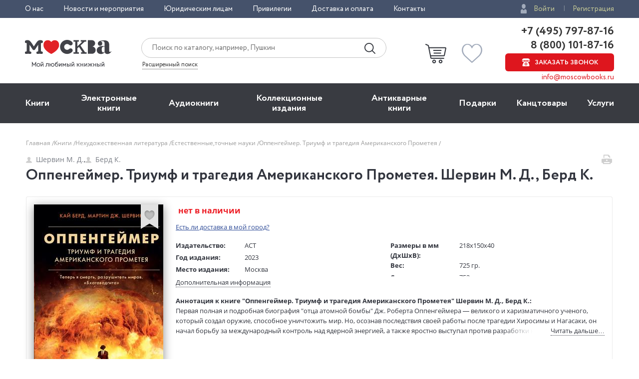

--- FILE ---
content_type: text/html; charset=utf-8
request_url: https://www.moscowbooks.ru/lili/renderedrating/?pid=1147484A&isbn=978-5-17-148712-6&key=e40e19af42097e0fbddb9079889a6c1543d46cc9c2a5394c4c3abfc603187db2
body_size: 918
content:

<div title="Рейтинг LiveLib" style="margin-top:5px; vertical-align:middle; display:block; cursor:pointer;">   
    <div  class="jtooltip" data-div="livelibdialog" style="display:table-cell; vertical-align:middle;padding-left:5px;">
        <div style="display:table-cell; vertical-align:middle;">
            <span class="lili_text_rating">4,3</span>
        </div>
        <div style="display:table-cell; vertical-align:middle; padding-left:5px; padding-top:5px;">
            <img src="/i/livelib/logo_ll.svg" style="width:75px;" />
        </div>
    </div>
 
    <div style="display:table-cell; vertical-align:middle;padding-left:10px;">
        <i class="icon-user lili_dialog_marks_text" vertical-align:middle;"></i>
        <span class="lili_dialog_marks_text" >769</span>
    </div>
        <div title="Отзывы" id="show_lili_reviews" style="display:table-cell; vertical-align:middle;padding-left:10px;">
                <i class="icon-buble lili_dialog_marks_text" vertical-align:middle;"></i>
                <span class="lili_reviews_link">Отзывы</span>
            
        </div>
</div>

<div id="livelibdialog" class="tooltip-popup" style="width:280px; display:none; padding:10px;">
    <a href="#" class="tooltip_close icon-close"></a>
    <div><span class="lili_text_rating">Рейтинг LiveLib</span></div>
    <div style="display:table-cell; vertical-align:middle;">
        <span class="lili_dialog_rating">4,3</span>
    </div>
    
    <div style="display:table-cell; vertical-align:middle; padding-left:5px;">
        <span class="lili_dialog_marks_text">
            оценок: 935
        </span>
    </div>
    <div class="lili_dialog_grid_marks">
            <div style="min-width:30px;">
                <span class="lili_dialog_stars_text">5</span>
                <i class="rating-stars__star sp-full" style="vertical-align: middle;"></i>
            </div>
            <div class="rating-chart__scale">
                <div class="rating-chart__scale-inner" style="width:35.2%;"></div>
            </div>
            <div class="rating-chart__value" >
                329 
            </div>
            <div style="min-width:30px;">
                <span class="lili_dialog_stars_text">4</span>
                <i class="rating-stars__star sp-full" style="vertical-align: middle;"></i>
            </div>
            <div class="rating-chart__scale">
                <div class="rating-chart__scale-inner" style="width:25.2%;"></div>
            </div>
            <div class="rating-chart__value" >
                236 
            </div>
            <div style="min-width:30px;">
                <span class="lili_dialog_stars_text">3</span>
                <i class="rating-stars__star sp-full" style="vertical-align: middle;"></i>
            </div>
            <div class="rating-chart__scale">
                <div class="rating-chart__scale-inner" style="width:6.5%;"></div>
            </div>
            <div class="rating-chart__value" >
                61 
            </div>
            <div style="min-width:30px;">
                <span class="lili_dialog_stars_text">2</span>
                <i class="rating-stars__star sp-full" style="vertical-align: middle;"></i>
            </div>
            <div class="rating-chart__scale">
                <div class="rating-chart__scale-inner" style="width:1.0%;"></div>
            </div>
            <div class="rating-chart__value" >
                9 
            </div>
            <div style="min-width:30px;">
                <span class="lili_dialog_stars_text">1</span>
                <i class="rating-stars__star sp-full" style="vertical-align: middle;"></i>
            </div>
            <div class="rating-chart__scale">
                <div class="rating-chart__scale-inner" style="width:1%;"></div>
            </div>
            <div class="rating-chart__value" >
                3 
            </div>
            <div style="min-width:30px;">
                <span class="lili_dialog_stars_text">0</span>
                <i class="rating-stars__star sp-full" style="vertical-align: middle;"></i>
            </div>
            <div class="rating-chart__scale">
                <div class="rating-chart__scale-inner" style="width:31.8%;"></div>
            </div>
            <div class="rating-chart__value" >
                297 
            </div>
    </div>
</div>



--- FILE ---
content_type: text/css
request_url: https://www.moscowbooks.ru/css/dialog.css
body_size: 569
content:
.v_modal {
	display: none; 
	position: fixed; 
	z-index: 99999; 
	padding-top: 50px; 
	left: 0;
	top: 0;
	width: 100%; 
	height: 100%; 
	overflow: auto; 
	background-color: rgb(0, 0, 0); 
	background-color: rgba(0, 0, 0, 0.4); 
}
.v_modal_content {
	background-color: #fefefe;
	margin: auto;
	padding: 30px 20px 20px 20px;
	border: 1px solid #888;
	width: 70%;
    height:90%;
    position: relative;
}
.v_close {
	position:absolute;
    top:-10px;
    right:0px;
    color:rgba(255,255,255,.5);
    font-size:11px;
    padding:12px 11px;
    text-decoration:none;
    font-size:30px;
    color: black;
}

.v_close:hover,
.v_close:focus {
	color: red;
	text-decoration: none;
	cursor: pointer;
}

.v_container {
    height:100%;
}

@media(max-width:620px) {
    .v_modal_content {
	    background-color: #fefefe;
	    margin: auto;
	    padding: 20px;
	    border: 1px solid #888;
	    width: 95%;
    }
}